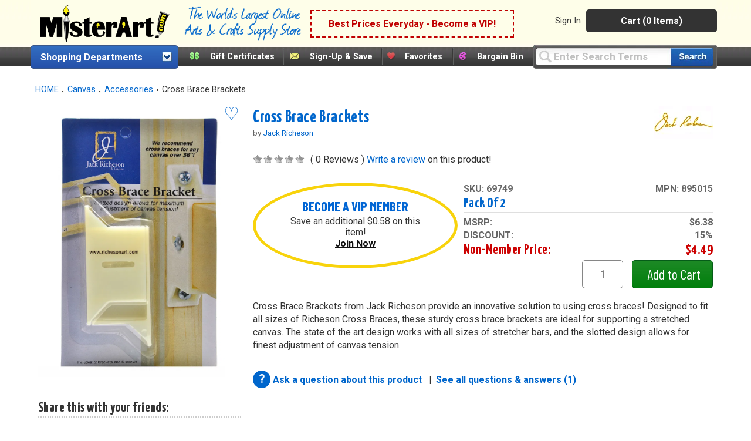

--- FILE ---
content_type: text/html;charset=UTF-8
request_url: https://www.misterart.com/static/itempage/init.cfm
body_size: 646
content:
{"msrp":"$6.38","vip_member_discount":25,"brandName":"Jack Richeson","supplierid":"1","items":{"col1":{}},"col3":"","col2":"","col1":"pack of 2","vipprice":"$3.91","status":"1","image":"https://misterart.b-cdn.net/static/images/skupix/1200x1600/6/s69749.jpg?width=800","imagetitle":"Cross Brace Brackets  pack of 2","groupName":"Cross Brace Brackets","description":"pack of 2","qty":5.000000000000,"extra_savings":"$0.58","pricing":{"msrp":{"asNumeric":6.38,"asString":"$6.38"},"vipprice":{"asNumeric":3.91,"asString":"$3.91"},"savings":{"asNumeric":0.58,"asString":"$0.58"}},"mfr_num":"895015","nomprice":"$4.49","swatch":false,"ismap":false,"isfav":"0","count":1,"sku":"69749","non_member_discount":15} 

--- FILE ---
content_type: text/html;charset=UTF-8
request_url: https://www.misterart.com/static/itempage/template.cfm?update&sku=69749&qty=5
body_size: 21
content:
{"message":"success","status":"1","update":{"qty":"5","sku":"69749","btn":"0"}} 